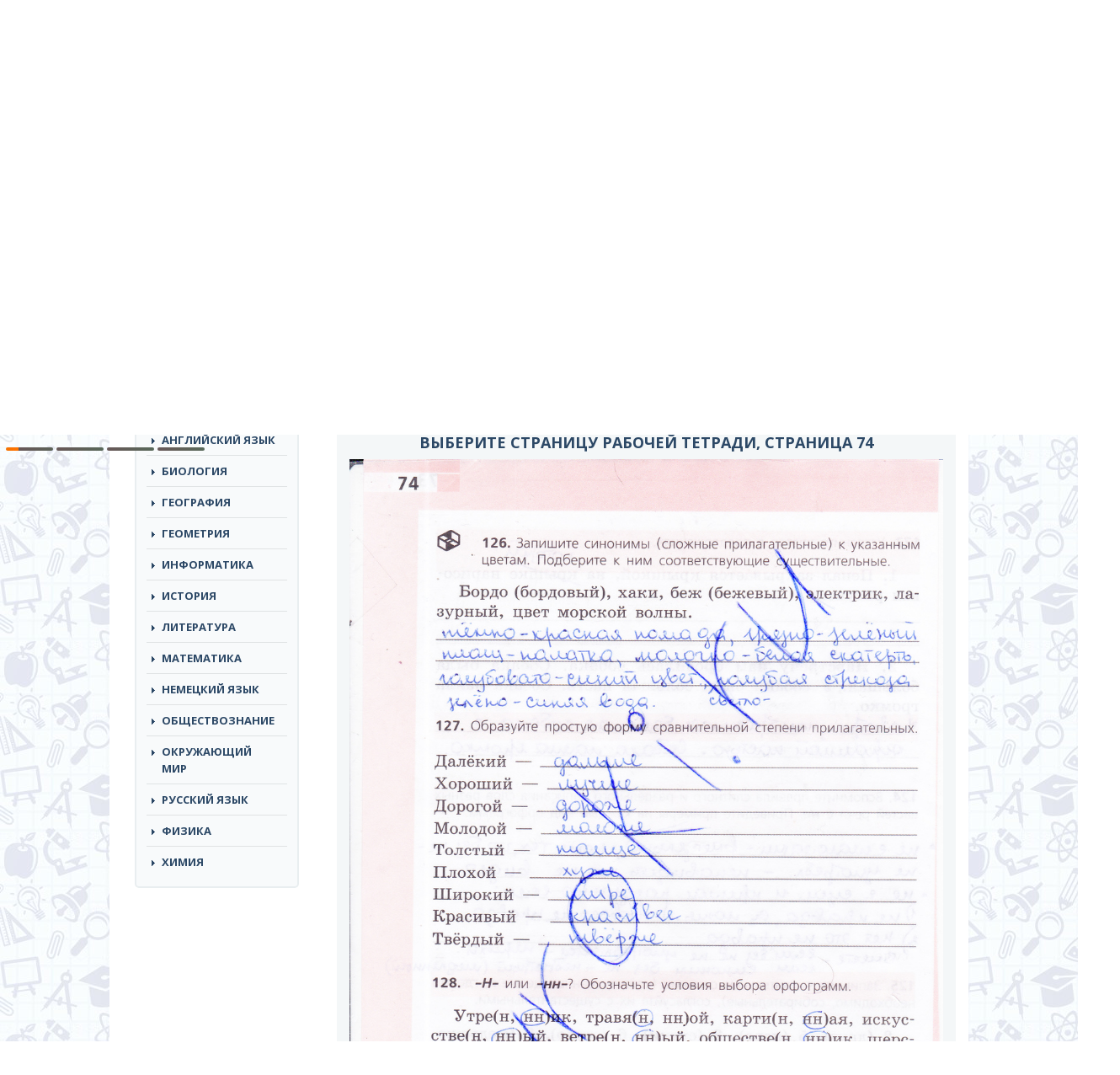

--- FILE ---
content_type: text/html; charset=UTF-8
request_url: https://gdz.me/6-class/russkiy-yazik-6/rabochaya-tetrad-efremova-6/zadanie_str_74/
body_size: 10202
content:
<!DOCTYPE html>
<html lang="ru">
<head>
	<meta name="yandex-verification" content="f7d9d74551ff35bf" />
		<meta charset="utf-8">
	<meta http-equiv="X-UA-Compatible" content="IE=edge">
	<meta name="viewport" content="width=device-width, initial-scale=1">
	<!-- The above 3 meta tags *must* come first in the head; any other head content must come *after* these tags -->
	<title>Страница номер 74  - ГДЗ по русскому языку 6 класс Ефремова рабочая тетрадь решебник</title>
	<link href="https://fonts.googleapis.com/css?family=Open+Sans:300,300i,400,400i,600,600i,700,700i,800,800i&amp;subset=cyrillic-ext" rel="stylesheet">
	<!-- Bootstrap -->
	<link href="https://gdz.me/wp-content/themes/reshebnik/css/bootstrap.min.css" rel="stylesheet">
	<link href="https://gdz.me/wp-content/themes/reshebnik/css/style.css?v=1.11" rel="stylesheet">
	<link href="https://gdz.me/wp-content/themes/reshebnik/style.css" rel="stylesheet">
	<link href="https://gdz.me/wp-content/themes/reshebnik/css/offcanvas.css" rel="stylesheet">
	<link href="https://gdz.me/wp-content/themes/reshebnik/css/response.css?v=1.4" rel="stylesheet">
	<link rel="shortcut icon" href="https://gdz.me/favicon.ico" type="image/x-icon">
	<script type='text/javascript' src='/wp-includes/js/jquery/jquery.js?ver=1.11.2'></script>
	<script type='text/javascript' src='/wp-includes/js/jquery/jquery-migrate.min.js?ver=1.2.1'></script>

	<!-- HTML5 shim and Respond.js for IE8 support of HTML5 elements and media queries -->
	<!-- WARNING: Respond.js doesn't work if you view the page via file:// -->
	<!--[if lt IE 9]>
		<script src="https://oss.maxcdn.com/html5shiv/3.7.2/html5shiv.min.js"></script>
		<script src="https://oss.maxcdn.com/respond/1.4.2/respond.min.js"></script>
	<![endif]-->
	
	<!-- This site is optimized with the Yoast SEO plugin v14.9 - https://yoast.com/wordpress/plugins/seo/ -->
	<meta name="description" content="Страница номер 74 , ГДЗ по русскому языку 6 класс к рабочей тетради Ефремова, онлайн ответы из решебника." />
	<meta name="robots" content="index, follow, max-snippet:-1, max-image-preview:large, max-video-preview:-1" />
	<link rel="canonical" href="https://gdz.me/6-class/russkiy-yazik-6/rabochaya-tetrad-efremova-6/zadanie_str_74/">
	<meta property="og:locale" content="ru_RU" />
	<meta property="og:type" content="article" />
	<meta property="og:title" content="Страница номер 74  - ГДЗ по русскому языку 6 класс Ефремова рабочая тетрадь">
	<meta property="og:description" content="Страница номер 74 , ГДЗ по русскому языку 6 класс к рабочей тетради Ефремова, онлайн ответы из решебника.">
	<meta property="og:url" content="https://gdz.me/6-class/russkiy-yazik-6/rabochaya-tetrad-efremova-6/zadanie_str_74/">
	<meta property="og:site_name" content="GDZ.ME" />
	<meta property="article:published_time" content="2016-06-17T18:46:21+00:00" />
	<meta property="article:modified_time" content="2019-11-16T10:43:10+00:00" />
	<meta property="og:image" content="https://gdz.me/wp-content/uploads/cover-85-e1466189052499.jpg" />
	<meta property="og:image:width" content="150" />
	<meta property="og:image:height" content="195" />
	<script type="application/ld+json" class="yoast-schema-graph">{"@context":"https://schema.org","@graph":[{"@type":"WebSite","@id":"https://gdz.me/#website","url":"https://gdz.me/","name":"GDZ.ME","description":"","potentialAction":[{"@type":"SearchAction","target":"https://gdz.me/?s={search_term_string}","query-input":"required name=search_term_string"}],"inLanguage":"ru-RU"},{"@type":"ImageObject","@id":"https://gdz.me/6-class/russkiy-yazik-6/rabochaya-tetrad-efremova-6/#primaryimage","inLanguage":"ru-RU","url":"https://gdz.me/wp-content/uploads/cover-85-e1466189052499.jpg","width":150,"height":195},{"@type":"WebPage","@id":"https://gdz.me/6-class/russkiy-yazik-6/rabochaya-tetrad-efremova-6/#webpage","url":"https://gdz.me/6-class/russkiy-yazik-6/rabochaya-tetrad-efremova-6/","name":"\u0413\u0414\u0417 \u043f\u043e \u0440\u0443\u0441\u0441\u043a\u043e\u043c\u0443 \u044f\u0437\u044b\u043a\u0443 6 \u043a\u043b\u0430\u0441\u0441 \u0415\u0444\u0440\u0435\u043c\u043e\u0432\u0430 \u0440\u0430\u0431\u043e\u0447\u0430\u044f \u0442\u0435\u0442\u0440\u0430\u0434\u044c \u0440\u0435\u0448\u0435\u0431\u043d\u0438\u043a","isPartOf":{"@id":"https://gdz.me/#website"},"primaryImageOfPage":{"@id":"https://gdz.me/6-class/russkiy-yazik-6/rabochaya-tetrad-efremova-6/#primaryimage"},"datePublished":"2016-06-17T18:46:21+00:00","dateModified":"2019-11-16T10:43:10+00:00","author":{"@id":"https://gdz.me/#/schema/person/a9704565ffcdfe40277cf644893a98a9"},"description":"\u0413\u0414\u0417 \u043f\u043e \u0440\u0443\u0441\u0441\u043a\u043e\u043c\u0443 \u044f\u0437\u044b\u043a\u0443 6 \u043a\u043b\u0430\u0441\u0441 \u043a \u0440\u0430\u0431\u043e\u0447\u0435\u0439 \u0442\u0435\u0442\u0440\u0430\u0434\u0438 \u0415\u0444\u0440\u0435\u043c\u043e\u0432\u0430, \u043e\u043d\u043b\u0430\u0439\u043d \u043e\u0442\u0432\u0435\u0442\u044b \u0438\u0437 \u0440\u0435\u0448\u0435\u0431\u043d\u0438\u043a\u0430.","inLanguage":"ru-RU","potentialAction":[{"@type":"ReadAction","target":["https://gdz.me/6-class/russkiy-yazik-6/rabochaya-tetrad-efremova-6/"]}]},{"@type":"Person","@id":"https://gdz.me/#/schema/person/a9704565ffcdfe40277cf644893a98a9","name":"admin","image":{"@type":"ImageObject","@id":"https://gdz.me/#personlogo","inLanguage":"ru-RU","url":"https://secure.gravatar.com/avatar/7e7e7647431ec9a1695e83a2a417a95e?s=96&d=mm&r=g","caption":"admin"}}]}</script>
	<!-- / Yoast SEO plugin. -->


<link rel='dns-prefetch' href='//s.w.org' />
<link rel="alternate" type="application/rss+xml" title="GDZ.ME &raquo; Лента комментариев к &laquo;ГДЗ по русскому языку 6 класс Ефремова рабочая тетрадь&raquo;" href="https://gdz.me/6-class/russkiy-yazik-6/rabochaya-tetrad-efremova-6/feed/" />
		<script type="text/javascript">
			window._wpemojiSettings = {"baseUrl":"https:\/\/s.w.org\/images\/core\/emoji\/13.0.0\/72x72\/","ext":".png","svgUrl":"https:\/\/s.w.org\/images\/core\/emoji\/13.0.0\/svg\/","svgExt":".svg","source":{"concatemoji":"https:\/\/gdz.me\/wp-includes\/js\/wp-emoji-release.min.js?ver=5.5.17"}};
			!function(e,a,t){var n,r,o,i=a.createElement("canvas"),p=i.getContext&&i.getContext("2d");function s(e,t){var a=String.fromCharCode;p.clearRect(0,0,i.width,i.height),p.fillText(a.apply(this,e),0,0);e=i.toDataURL();return p.clearRect(0,0,i.width,i.height),p.fillText(a.apply(this,t),0,0),e===i.toDataURL()}function c(e){var t=a.createElement("script");t.src=e,t.defer=t.type="text/javascript",a.getElementsByTagName("head")[0].appendChild(t)}for(o=Array("flag","emoji"),t.supports={everything:!0,everythingExceptFlag:!0},r=0;r<o.length;r++)t.supports[o[r]]=function(e){if(!p||!p.fillText)return!1;switch(p.textBaseline="top",p.font="600 32px Arial",e){case"flag":return s([127987,65039,8205,9895,65039],[127987,65039,8203,9895,65039])?!1:!s([55356,56826,55356,56819],[55356,56826,8203,55356,56819])&&!s([55356,57332,56128,56423,56128,56418,56128,56421,56128,56430,56128,56423,56128,56447],[55356,57332,8203,56128,56423,8203,56128,56418,8203,56128,56421,8203,56128,56430,8203,56128,56423,8203,56128,56447]);case"emoji":return!s([55357,56424,8205,55356,57212],[55357,56424,8203,55356,57212])}return!1}(o[r]),t.supports.everything=t.supports.everything&&t.supports[o[r]],"flag"!==o[r]&&(t.supports.everythingExceptFlag=t.supports.everythingExceptFlag&&t.supports[o[r]]);t.supports.everythingExceptFlag=t.supports.everythingExceptFlag&&!t.supports.flag,t.DOMReady=!1,t.readyCallback=function(){t.DOMReady=!0},t.supports.everything||(n=function(){t.readyCallback()},a.addEventListener?(a.addEventListener("DOMContentLoaded",n,!1),e.addEventListener("load",n,!1)):(e.attachEvent("onload",n),a.attachEvent("onreadystatechange",function(){"complete"===a.readyState&&t.readyCallback()})),(n=t.source||{}).concatemoji?c(n.concatemoji):n.wpemoji&&n.twemoji&&(c(n.twemoji),c(n.wpemoji)))}(window,document,window._wpemojiSettings);
		</script>
		<style type="text/css">
img.wp-smiley,
img.emoji {
	display: inline !important;
	border: none !important;
	box-shadow: none !important;
	height: 1em !important;
	width: 1em !important;
	margin: 0 .07em !important;
	vertical-align: -0.1em !important;
	background: none !important;
	padding: 0 !important;
}
</style>
	<link rel='stylesheet' id='wp-block-library-css'  href='https://gdz.me/wp-includes/css/dist/block-library/style.min.css?ver=5.5.17' type='text/css' media='all' />
<link rel='stylesheet' id='responsive-lightbox-swipebox-css'  href='https://gdz.me/wp-content/plugins/responsive-lightbox/assets/swipebox/swipebox.min.css?ver=2.4.6' type='text/css' media='all' />
<link rel='stylesheet' id='wp-postratings-css'  href='https://gdz.me/wp-content/plugins/wp-postratings/css/postratings-css.css?ver=1.91.1' type='text/css' media='all' />
<script type='text/javascript' src='https://gdz.me/wp-includes/js/jquery/jquery.js?ver=1.12.4-wp' id='jquery-core-js'></script>
<script type='text/javascript' src='https://gdz.me/wp-content/plugins/responsive-lightbox/assets/infinitescroll/infinite-scroll.pkgd.min.js?ver=5.5.17' id='responsive-lightbox-infinite-scroll-js'></script>
<script type='text/javascript' id='ajax-script-js-extra'>
/* <![CDATA[ */
var my_ajax_object = {"ajaxurl":"https:\/\/gdz.me\/wp-admin\/admin-ajax.php","security":"7d6d47d3c0"};
/* ]]> */
</script>
<script type='text/javascript' src='https://gdz.me/wp-content/themes/reshebnik/js/ajax-script.js?ver=5.5.17' id='ajax-script-js'></script>
<link rel="EditURI" type="application/rsd+xml" title="RSD" href="https://gdz.me/xmlrpc.php?rsd" />
<link rel="wlwmanifest" type="application/wlwmanifest+xml" href="https://gdz.me/wp-includes/wlwmanifest.xml" /> 
<meta name="generator" content="WordPress 5.5.17" />
<link rel='shortlink' href='https://gdz.me/?p=5907' />
<link rel="icon" href="https://gdz.me/wp-content/uploads/cropped-pomo-2-32x32.png?v=1705394012" sizes="32x32" />
<link rel="icon" href="https://gdz.me/wp-content/uploads/cropped-pomo-2-192x192.png?v=1705394012" sizes="192x192" />
<link rel="apple-touch-icon" href="https://gdz.me/wp-content/uploads/cropped-pomo-2-180x180.png?v=1705394012" />
<meta name="msapplication-TileImage" content="https://gdz.me/wp-content/uploads/cropped-pomo-2-270x270.png?v=1705394012" />
		<style type="text/css" id="wp-custom-css">
			.left-side{
	margin: auto !important
}		</style>
		
<script async src="https://yandex.ru/ads/system/header-bidding.js"></script>
<script>
const dcJs = document.createElement('script'); 
dcJs.src = "https://ads.digitalcaramel.com/js/gdz.me.js?ts="+new Date().getTime();
dcJs.async = true;
document.head.appendChild(dcJs);
</script>
<script>window.yaContextCb = window.yaContextCb || [] </script> 
<script async src="https://yandex.ru/ads/system/context.js"></script>


<!-- Yandex.RTB R-A-2253666-1 -->
<script>window.yaContextCb.push(()=>{
  Ya.Context.AdvManager.render({
    type: 'fullscreen',
    platform: 'touch',
    blockId: 'R-A-2253666-1'
  })
})</script>
	<!-- Yandex.Metrika counter -->
<script type="text/javascript" >
   (function(m,e,t,r,i,k,a){m[i]=m[i]||function(){(m[i].a=m[i].a||[]).push(arguments)};
   m[i].l=1*new Date();
   for (var j = 0; j < document.scripts.length; j++) {if (document.scripts[j].src === r) { return; }}
   k=e.createElement(t),a=e.getElementsByTagName(t)[0],k.async=1,k.src=r,a.parentNode.insertBefore(k,a)})
   (window, document, "script", "https://cdn.jsdelivr.net/npm/yandex-metrica-watch/tag.js", "ym");

   ym(87763265, "init", {
        clickmap:true,
        trackLinks:true,
        accurateTrackBounce:true
   });
</script>
<noscript><div><img src="https://mc.yandex.ru/watch/87763265" style="position:absolute; left:-9999px;" alt="" /></div></noscript>
<!-- /Yandex.Metrika counter --> 
	
</head>
<body>

	<div class="navbar-header">
		<button type="button" class="navbar-toggle collapsed" data-target="#side-menu" data-toggle="offcanvas">
			<span class="sr-only"></span>
			<span class="icon-bar"></span>
			<span class="icon-bar"></span>
			<span class="icon-bar"></span>
		</button>
	</div>
	

	<div class="top-line">
		<div class="top-line-top">
			<div class="container left-side">
				<div class="row row-offcanvas row-offcanvas-left">
					<div class="col-lg-12 col-md-12 col-sm-12 col-xs-12">
						<nav class="header-nav">
							<ul id="menu-primary" class="nav navbar-nav top-links"><li id="menu-item-16881" class="menu-item menu-item-type-post_type menu-item-object-page menu-item-16881"><a href="https://gdz.me/pomo/">Помощники</a></li>
</ul>						</nav>
					</div>
				</div>
			</div>
		</div>
		<div class="top-line-bottom">
			<div class="container left-side">
				<div class="row row-offcanvas row-offcanvas-left">
					<div class="col-lg-3 col-md-3 col-sm-4 col-xs-12 logo">
						<a href="/"><img src="https://gdz.me/wp-content/themes/reshebnik/img/logo_gdz.png" alt="ГДЗ МИ"></a>
					</div><!-- logo end -->
					<div class="col-lg-4 col-md-4 col-sm-5 col-xs-12">
						<div class="header-desc">Cамые актуальные готовые<br> домашние задания по всем предметам</div>
					</div>
					<div class="col-lg-5 col-md-12 col-sm-12 col-xs-12 search">
						<form autocomplete="off" role="search" method="get" id="searchform" class="searchform" action="https://gdz.me/">
							<input type="text" name="s" class="s" id="s" placeholder="Решебники и рабочие тетради">
							<button class="orange" type="submit"></button>
						</form>
					</div><!-- search end -->
				</div>
			</div>
		</div>
	</div>
	<div class="container left-side main-container">
	
		<div class="banner-right visible-lg">
				
					</div>
		<div class="row row-offcanvas row-offcanvas-left">
			<div class="col-lg-3 col-md-3 col-sm-4 sidebar-wrap sidebar-offcanvas" id="sidebar">
				<nav class="navbar navbar-default top-nav"><!-- navigation -->
					<div class="container-fluid">
						<!-- mobile -->
						<!-- links -->
<div>
	<div class="widget mhidden">
		<ul id="menu-primary-1" class="nav navbar-nav top-links"><li class="menu-item menu-item-type-post_type menu-item-object-page menu-item-16881"><a href="https://gdz.me/pomo/">Помощники</a></li>
</ul>	</div>
	<div class="widget">
		<div class="widget-title">Классы</div>
		<ul class="nav navbar-nav class-links">
			<li><a href="https://gdz.me/1-class/">1</a></li><li><a href="https://gdz.me/2-class/">2</a></li><li><a href="https://gdz.me/3-class/">3</a></li><li><a href="https://gdz.me/4-class/">4</a></li><li><a href="https://gdz.me/5-class/">5</a></li><li><a href="https://gdz.me/6-class/">6</a></li><li><a href="https://gdz.me/7-class/">7</a></li><li><a href="https://gdz.me/8-class/">8</a></li><li><a href="https://gdz.me/9-class/">9</a></li><li><a href="https://gdz.me/10-class/">10</a></li><li><a href="https://gdz.me/11-class/">11</a></li><li class="class-link-all"><a href="/">все</a></li>		</ul>
	</div>
	<div class="widget">
		<div class="widget-title">Предметы</div>
		<ul class="nav navbar-nav top-links predmet-links pt-nav">
			<li><a href="https://gdz.me/8-class/algebra-8/">Алгебра</a></li><li><a href="https://gdz.me/1-class/angliyskiy-yazik-1/">Английский Язык</a></li><li><a href="https://gdz.me/10-class/biologiya-10/">Биология</a></li><li><a href="https://gdz.me/9-class/geografiya-9/">География</a></li><li><a href="https://gdz.me/7-class/geometria-7/">Геометрия</a></li><li><a href="https://gdz.me/1-class/informatika-1/">Информатика</a></li><li><a href="https://gdz.me/5-class/istoriya-5/">История</a></li><li><a href="https://gdz.me/3-class/literatura-3/">Литература</a></li><li><a href="https://gdz.me/1-class/matematika-1/">Математика</a></li><li><a href="https://gdz.me/9-class/nemeckiy-yazik-9/">Немецкий язык</a></li><li><a href="https://gdz.me/6-class/obshhestvoznanie-6/">Обществознание</a></li><li><a href="https://gdz.me/1-class/okruzhayushhij-mir-1/">Окружающий мир</a></li><li><a href="https://gdz.me/1-class/russkiy-yazik-1/">Русский язык</a></li><li><a href="https://gdz.me/7-class/fizika-7/">Физика</a></li><li><a href="https://gdz.me/8-class/himiya-8/">Химия</a></li>		</ul>
	</div>
	<div class="ads">
		<div class="desctop">
			
		
		<div class="dc-wrapper">
    <div class="dc-pause">
        <div class="dc-progress-container">
            <div class="dc-progress dc-animation"></div>
            <div class="dc-progress dc-animation"></div>
            <div class="dc-progress dc-animation"></div>
            <div class="dc-progress dc-animation"></div>
        </div>
        <div class="dc-banner" id="dc-banner1">
            <div id="adfox_170791826775152700"></div>
            <script>
                window.yaContextCb.push(() => {
                    Ya.adfoxCode.createAdaptive({
                        ownerId: 332443,
                        containerId: 'adfox_170791826775152700',
                        params: {
                            p1: 'dbclt',
                            p2: 'hrkl'
                        }
                    }, ['desktop', 'tablet'], {
                        tabletWidth: 830,
                        phoneWidth: 480,
                        isAutoReloads: false
                    })
                })
            </script>
            <script>
                setInterval(function () {
                    window.Ya.adfoxCode.reload('adfox_170791826775152700', { onlyIfWasVisible: true })
                }, 30000);
            </script>
        </div>
        <div class="dc-banner" id="dc-banner2">
            <div id="adfox_170791857081526354"></div>
            <script>
                window.yaContextCb.push(() => {
                    Ya.adfoxCode.createAdaptive({
                        ownerId: 332443,
                        containerId: 'adfox_170791857081526354',
                        params: {
                            p1: 'dbclu',
                            p2: 'hrkl'
                        }
                    }, ['desktop', 'tablet'], {
                        tabletWidth: 830,
                        phoneWidth: 480,
                        isAutoReloads: false
                    })
                })
            </script>
            <script>
                setInterval(function () {
                    window.Ya.adfoxCode.reload('adfox_170791857081526354', { onlyIfWasVisible: true })
                }, 30000);
            </script>
        </div>
        <div class="dc-banner" id="dc-banner3">
            <div id="adfox_170791860890658760"></div>
            <script>
                window.yaContextCb.push(() => {
                    Ya.adfoxCode.createAdaptive({
                        ownerId: 332443,
                        containerId: 'adfox_170791860890658760',
                        params: {
                            p1: 'dbclv',
                            p2: 'hrkl'
                        }
                    }, ['desktop', 'tablet'], {
                        tabletWidth: 830,
                        phoneWidth: 480,
                        isAutoReloads: false
                    })
                })
            </script>
            <script>
                setInterval(function () {
                    window.Ya.adfoxCode.reload('adfox_170791860890658760', { onlyIfWasVisible: true })
                }, 30000);
            </script>
        </div>
        <div class="dc-banner" id="dc-banner4">
            <div id="adfox_170791864560197933"></div>
            <script>
                window.yaContextCb.push(() => {
                    Ya.adfoxCode.createAdaptive({
                        ownerId: 332443,
                        containerId: 'adfox_170791864560197933',
                        params: {
                            p1: 'dbclw',
                            p2: 'hrkl'
                        }
                    }, ['desktop', 'tablet'], {
                        tabletWidth: 830,
                        phoneWidth: 480,
                        isAutoReloads: false
                    })
                })
            </script>
            <script>
                setInterval(function () {
                    window.Ya.adfoxCode.reload('adfox_170791864560197933', { onlyIfWasVisible: true })
                }, 30000);
            </script>
        </div>
    </div>
</div>
			</div>

	</div>
	
	
	
	<div class="ads">
	<div class="desctop">


	</div>
	<div class="mobile">
		<!-- floorad_mob -->
		<div id="adfox_170791881455065610"></div>
<script>
    window.yaContextCb.push(()=>{
        Ya.adfoxCode.createAdaptive({
            ownerId: 332443,
            type: "floorAd",
            containerId: 'adfox_170791881455065610',
            params: {
                p1: 'dbcma',
                p2: 'iqvj'
            }
        }, ['phone'], {
            tabletWidth: 830,
            phoneWidth: 480,
            isAutoReloads: false
        })
    })
</script>
<script>
setInterval(function(){            
window.Ya.adfoxCode.reload('adfox_170791881455065610', {onlyIfWasVisible: true})
}, 30000);
</script>

	</div>
		<!-- fullscreen_mob -->
		<!-- Yandex.RTB R-A-6034535-9 -->
<script>
window.yaContextCb.push(()=>{
	Ya.Context.AdvManager.render({
		"blockId": "R-A-6034535-9",
		"type": "fullscreen",
		"platform": "touch"
	})
})
</script>
</div>
	
</div><!-- /.navbar-collapse -->


					</div><!-- /.container-fluid -->
				</nav><!-- navigation end -->
			</div><!-- sidebar-wrap end -->
			<div class="col-lg-9 col-md-9 col-sm-8 content-wrap">
				<div class="row">
					<div class="col-lg-3 col-md-3 col-sm-4 col-xs-12 logo mhidden">
						<a href="/"><img src="https://gdz.me/wp-content/themes/reshebnik/img/logo_gdz.png" alt="ГДЗ"></a>
					</div><!-- logo end -->
					<div class="col-lg-4 col-md-4 col-sm-5 col-xs-12 mhidden headerdesc">
						<div class="header-desc">Cамые актуальные готовые<br> домашние задания по всем предметам</div>
					</div>
					<div class="col-lg-5 col-md-12 col-sm-12 col-xs-12 search mhidden">
						<form autocomplete="off" role="search" method="get" id="searchform" class="searchform" action="https://gdz.me/">
							<input type="text" name="s" class="s" id="s" placeholder="Решебники и рабочие тетради">
							<button class="orange" type="submit"></button>
						</form>
					</div><!-- search end -->
					<div class="col-lg-12 banner">
					</div><!-- banner end -->
<div class="col-lg-12 bread">
	<div class="breadcrumb" xmlns:v="http://rdf.data-vocabulary.org/#"><span typeof="v:Breadcrumb"><a href="https://gdz.me" rel="v:url" property="v:title">ГДЗ</a> / </span><span typeof="v:Breadcrumb"><a href="https://gdz.me/6-class/" rel="v:url" property="v:title">6 класс</a> / </span><span typeof="v:Breadcrumb"><a href="https://gdz.me/6-class/russkiy-yazik-6/" rel="v:url" property="v:title">Русский язык</a> / </span><span typeof="v:Breadcrumb"><a href="https://gdz.me/6-class/russkiy-yazik-6/rabochaya-tetrad-efremova-6/" rel="v:url" property="v:title">Ефремова рабочая тетрадь</a> / </span>Выберите страницу рабочей тетради, страница 74</div>
	<div class="mobile">	

<!-- Yandex.RTB R-A-6034535-8 -->
<script>
window.yaContextCb.push(()=>{
	Ya.Context.AdvManager.render({
		"blockId": "R-A-6034535-8",
		"type": "fullscreen",
		"platform": "desktop"
	})
})
</script>


</div>
	
<div class="desctop">	


</div>
<br />
</div><!-- bread end -->

	<div class="art-Post">
    	<div class="art-Post-body">
			<div class="art-Post-inner art-article">
				<div class="col-lg-12 cat-item-wrap clearfix no-m-p">
					<div class="cat-item-img pull-left single-img"><img width="186" height="242" src="https://gdz.me/wp-content/uploads/cover-85-186x242.jpg" class="attachment-medium size-medium wp-post-image" alt="" loading="lazy" srcset="https://gdz.me/wp-content/uploads/cover-85-186x242.jpg 186w, https://gdz.me/wp-content/uploads/cover-85-116x150.jpg 116w, https://gdz.me/wp-content/uploads/cover-85-60x78.jpg 60w, https://gdz.me/wp-content/uploads/cover-85-e1466189052499.jpg 150w" sizes="(max-width: 186px) 100vw, 186px" /></div>
					<div class="cat-item-right">
						<h1 class="big-title art-page">ГДЗ по русскому языку 6 класс Ефремова рабочая тетрадь. Ответ на Страница номер 74						</h1>
						<p class="art-item-desc"><span>Авторы:</span> Ефремова Е.А. <br />2014</p>
					</div>
											<p>
							Подробный вариант решения из решебника (ГДЗ): Страница номер 74 по предмету Русский язык, за 6 класс, авторы учебника Ефремова Е.А. .
					</p>
									</div><!-- cat-item end -->
				

				
	<div class="col-lg-12 ">
	
			
			</div>
				<div class="col-lg-12 tabs margin-left-15">
					<div class="tab-content">
		<div id="zadaniya">

			

		<h2>Выберите страницу рабочей тетради, страница 74</h2><img src="/tasks/ru/russkiy/6_klass/rabochaya_tetrad_po_russkomu_yazyku_6_klass_e_a__efremova_402/zadanie_str_74.png">	
	<div id="image_placeholder">		
		<div id="navs">
							<a class="l" href="https://gdz.me/6-class/russkiy-yazik-6/rabochaya-tetrad-efremova-6/zadanie_str_73/" >&lt; предыдущее</a>
							<a class="r" href="https://gdz.me/6-class/russkiy-yazik-6/rabochaya-tetrad-efremova-6/zadanie_str_75/" >следующее &gt;</a>
					</div>
	</div>
			<br><br>
	
				<div class="col-lg-12 qsearch-wrap">
					<div class="qsearch">
						<div class="qsearch-title">Быстрый поиск</div>
						<div class="qsearch-inner">
							<input type="text" class="qsearch-input" placeholder="Введите номер задания">
							<input type="submit" value="" class="qsearch-submit">
						</div>
					</div>
				</div>
	
	<div class="img_pag"><strong>Выберите страницу рабочей тетради</strong><br />
<a href="https://gdz.me/6-class/russkiy-yazik-6/rabochaya-tetrad-efremova-6/zadanie_str_4/" > 4</a>
<a href="https://gdz.me/6-class/russkiy-yazik-6/rabochaya-tetrad-efremova-6/zadanie_str_5/" > 5</a>
<a href="https://gdz.me/6-class/russkiy-yazik-6/rabochaya-tetrad-efremova-6/zadanie_str_6/" > 6</a>
<a href="https://gdz.me/6-class/russkiy-yazik-6/rabochaya-tetrad-efremova-6/zadanie_str_7/" > 7</a>
<a href="https://gdz.me/6-class/russkiy-yazik-6/rabochaya-tetrad-efremova-6/zadanie_str_8/" > 8</a>
<a href="https://gdz.me/6-class/russkiy-yazik-6/rabochaya-tetrad-efremova-6/zadanie_str_9/" > 9</a>
<a href="https://gdz.me/6-class/russkiy-yazik-6/rabochaya-tetrad-efremova-6/zadanie_str_10/" > 10</a>
<a href="https://gdz.me/6-class/russkiy-yazik-6/rabochaya-tetrad-efremova-6/zadanie_str_11/" > 11</a>
<a href="https://gdz.me/6-class/russkiy-yazik-6/rabochaya-tetrad-efremova-6/zadanie_str_12/" > 12</a>
<a href="https://gdz.me/6-class/russkiy-yazik-6/rabochaya-tetrad-efremova-6/zadanie_str_13/" > 13</a>
<a href="https://gdz.me/6-class/russkiy-yazik-6/rabochaya-tetrad-efremova-6/zadanie_str_14/" > 14</a>
<a href="https://gdz.me/6-class/russkiy-yazik-6/rabochaya-tetrad-efremova-6/zadanie_str_15/" > 15</a>
<a href="https://gdz.me/6-class/russkiy-yazik-6/rabochaya-tetrad-efremova-6/zadanie_str_16/" > 16</a>
<a href="https://gdz.me/6-class/russkiy-yazik-6/rabochaya-tetrad-efremova-6/zadanie_str_17/" > 17</a>
<a href="https://gdz.me/6-class/russkiy-yazik-6/rabochaya-tetrad-efremova-6/zadanie_str_18/" > 18</a>
<a href="https://gdz.me/6-class/russkiy-yazik-6/rabochaya-tetrad-efremova-6/zadanie_str_19/" > 19</a>
<a href="https://gdz.me/6-class/russkiy-yazik-6/rabochaya-tetrad-efremova-6/zadanie_str_20/" > 20</a>
<a href="https://gdz.me/6-class/russkiy-yazik-6/rabochaya-tetrad-efremova-6/zadanie_str_21/" > 21</a>
<a href="https://gdz.me/6-class/russkiy-yazik-6/rabochaya-tetrad-efremova-6/zadanie_str_22/" > 22</a>
<a href="https://gdz.me/6-class/russkiy-yazik-6/rabochaya-tetrad-efremova-6/zadanie_str_23/" > 23</a>
<a href="https://gdz.me/6-class/russkiy-yazik-6/rabochaya-tetrad-efremova-6/zadanie_str_24/" > 24</a>
<a href="https://gdz.me/6-class/russkiy-yazik-6/rabochaya-tetrad-efremova-6/zadanie_str_25/" > 25</a>
<a href="https://gdz.me/6-class/russkiy-yazik-6/rabochaya-tetrad-efremova-6/zadanie_str_26/" > 26</a>
<a href="https://gdz.me/6-class/russkiy-yazik-6/rabochaya-tetrad-efremova-6/zadanie_str_27/" > 27</a>
<a href="https://gdz.me/6-class/russkiy-yazik-6/rabochaya-tetrad-efremova-6/zadanie_str_28/" > 28</a>
<a href="https://gdz.me/6-class/russkiy-yazik-6/rabochaya-tetrad-efremova-6/zadanie_str_29/" > 29</a>
<a href="https://gdz.me/6-class/russkiy-yazik-6/rabochaya-tetrad-efremova-6/zadanie_str_30/" > 30</a>
<a href="https://gdz.me/6-class/russkiy-yazik-6/rabochaya-tetrad-efremova-6/zadanie_str_31/" > 31</a>
<a href="https://gdz.me/6-class/russkiy-yazik-6/rabochaya-tetrad-efremova-6/zadanie_str_32/" > 32</a>
<a href="https://gdz.me/6-class/russkiy-yazik-6/rabochaya-tetrad-efremova-6/zadanie_str_33/" > 33</a>
<a href="https://gdz.me/6-class/russkiy-yazik-6/rabochaya-tetrad-efremova-6/zadanie_str_34/" > 34</a>
<a href="https://gdz.me/6-class/russkiy-yazik-6/rabochaya-tetrad-efremova-6/zadanie_str_35/" > 35</a>
<a href="https://gdz.me/6-class/russkiy-yazik-6/rabochaya-tetrad-efremova-6/zadanie_str_36/" > 36</a>
<a href="https://gdz.me/6-class/russkiy-yazik-6/rabochaya-tetrad-efremova-6/zadanie_str_37/" > 37</a>
<a href="https://gdz.me/6-class/russkiy-yazik-6/rabochaya-tetrad-efremova-6/zadanie_str_38/" > 38</a>
<a href="https://gdz.me/6-class/russkiy-yazik-6/rabochaya-tetrad-efremova-6/zadanie_str_39/" > 39</a>
<a href="https://gdz.me/6-class/russkiy-yazik-6/rabochaya-tetrad-efremova-6/zadanie_str_40/" > 40</a>
<a href="https://gdz.me/6-class/russkiy-yazik-6/rabochaya-tetrad-efremova-6/zadanie_str_41/" > 41</a>                                            
<a href="https://gdz.me/6-class/russkiy-yazik-6/rabochaya-tetrad-efremova-6/zadanie_str_42/" > 42</a>
<a href="https://gdz.me/6-class/russkiy-yazik-6/rabochaya-tetrad-efremova-6/zadanie_str_43/" > 43</a>
<a href="https://gdz.me/6-class/russkiy-yazik-6/rabochaya-tetrad-efremova-6/zadanie_str_44/" > 44</a>
<a href="https://gdz.me/6-class/russkiy-yazik-6/rabochaya-tetrad-efremova-6/zadanie_str_45/" > 45</a>
<a href="https://gdz.me/6-class/russkiy-yazik-6/rabochaya-tetrad-efremova-6/zadanie_str_46/" > 46</a>
<a href="https://gdz.me/6-class/russkiy-yazik-6/rabochaya-tetrad-efremova-6/zadanie_str_47/" > 47</a>
<a href="https://gdz.me/6-class/russkiy-yazik-6/rabochaya-tetrad-efremova-6/zadanie_str_48/" > 48</a>
<a href="https://gdz.me/6-class/russkiy-yazik-6/rabochaya-tetrad-efremova-6/zadanie_str_49/" > 49</a>
<a href="https://gdz.me/6-class/russkiy-yazik-6/rabochaya-tetrad-efremova-6/zadanie_str_50/" > 50</a>
<a href="https://gdz.me/6-class/russkiy-yazik-6/rabochaya-tetrad-efremova-6/zadanie_str_51/" > 51</a>
<a href="https://gdz.me/6-class/russkiy-yazik-6/rabochaya-tetrad-efremova-6/zadanie_str_52/" > 52</a>
<a href="https://gdz.me/6-class/russkiy-yazik-6/rabochaya-tetrad-efremova-6/zadanie_str_53/" > 53</a>
<a href="https://gdz.me/6-class/russkiy-yazik-6/rabochaya-tetrad-efremova-6/zadanie_str_54/" > 54</a>
<a href="https://gdz.me/6-class/russkiy-yazik-6/rabochaya-tetrad-efremova-6/zadanie_str_55/" > 55</a>
<a href="https://gdz.me/6-class/russkiy-yazik-6/rabochaya-tetrad-efremova-6/zadanie_str_56/" > 56</a>
<a href="https://gdz.me/6-class/russkiy-yazik-6/rabochaya-tetrad-efremova-6/zadanie_str_57/" > 57</a>
<a href="https://gdz.me/6-class/russkiy-yazik-6/rabochaya-tetrad-efremova-6/zadanie_str_58/" > 58</a>
<a href="https://gdz.me/6-class/russkiy-yazik-6/rabochaya-tetrad-efremova-6/zadanie_str_59/" > 59</a>
<a href="https://gdz.me/6-class/russkiy-yazik-6/rabochaya-tetrad-efremova-6/zadanie_str_60/" > 60</a>
<a href="https://gdz.me/6-class/russkiy-yazik-6/rabochaya-tetrad-efremova-6/zadanie_str_61/" > 61</a>
<a href="https://gdz.me/6-class/russkiy-yazik-6/rabochaya-tetrad-efremova-6/zadanie_str_62/" > 62</a>
<a href="https://gdz.me/6-class/russkiy-yazik-6/rabochaya-tetrad-efremova-6/zadanie_str_63/" > 63</a>
<a href="https://gdz.me/6-class/russkiy-yazik-6/rabochaya-tetrad-efremova-6/zadanie_str_64/" > 64</a>
<a href="https://gdz.me/6-class/russkiy-yazik-6/rabochaya-tetrad-efremova-6/zadanie_str_65/" > 65</a>
<a href="https://gdz.me/6-class/russkiy-yazik-6/rabochaya-tetrad-efremova-6/zadanie_str_66/" > 66</a>
<a href="https://gdz.me/6-class/russkiy-yazik-6/rabochaya-tetrad-efremova-6/zadanie_str_67/" > 67</a>
<a href="https://gdz.me/6-class/russkiy-yazik-6/rabochaya-tetrad-efremova-6/zadanie_str_68/" > 68</a>
<a href="https://gdz.me/6-class/russkiy-yazik-6/rabochaya-tetrad-efremova-6/zadanie_str_69/" > 69</a>
<a href="https://gdz.me/6-class/russkiy-yazik-6/rabochaya-tetrad-efremova-6/zadanie_str_70/" > 70</a>
<a href="https://gdz.me/6-class/russkiy-yazik-6/rabochaya-tetrad-efremova-6/zadanie_str_71/" > 71</a>
<a href="https://gdz.me/6-class/russkiy-yazik-6/rabochaya-tetrad-efremova-6/zadanie_str_72/" > 72</a>
<a href="https://gdz.me/6-class/russkiy-yazik-6/rabochaya-tetrad-efremova-6/zadanie_str_73/" > 73</a>
<a href="https://gdz.me/6-class/russkiy-yazik-6/rabochaya-tetrad-efremova-6/zadanie_str_74/" class="active"> 74</a>
<a href="https://gdz.me/6-class/russkiy-yazik-6/rabochaya-tetrad-efremova-6/zadanie_str_75/" > 75</a>
<a href="https://gdz.me/6-class/russkiy-yazik-6/rabochaya-tetrad-efremova-6/zadanie_str_76/" > 76</a>
<a href="https://gdz.me/6-class/russkiy-yazik-6/rabochaya-tetrad-efremova-6/zadanie_str_77/" > 77</a>
<a href="https://gdz.me/6-class/russkiy-yazik-6/rabochaya-tetrad-efremova-6/zadanie_str_78/" > 78</a>
<a href="https://gdz.me/6-class/russkiy-yazik-6/rabochaya-tetrad-efremova-6/zadanie_str_7_zadanie_10b/" > 7 (задание 10б)</a>
<a href="https://gdz.me/6-class/russkiy-yazik-6/rabochaya-tetrad-efremova-6/zadanie_str_17_zadanie_25/" > 17 (задание 25)</a></div>

		</div>
		</div>
		<div class="" style="clear:both;">
			
			
</div>
		<div id="image_placeholder">
	<div class="img_inner"></div>
</div>
				</div>
				<div class="col-lg-12  ads">
						<div align="center"><!--Предмет: Русский язык -->
						</div>
						<div class="mobile">							
							<div class="adfox_172501292085431701"></div>

						</div>
						
						<div class="desctop" style="display:none;">
						
						</div>
				
					</div>
				
				<div class="col-lg-12 related">
																								<div class="col-lg-12 ctagory-wrap">
								<h2 class="sub-title">УМК Русский язык 6 класс Ладыженская</h2>
							</div>
															<a href="https://gdz.me/6-class/russkiy-yazik-6/test-malushkin-6/" class="col-lg-2 cat-item-wrap car-item-link">
									<div class="cat-item-img"><img width="150" height="222" src="https://gdz.me/wp-content/uploads/malushkin-e1498538589123.jpg" class="attachment-small size-small wp-post-image" alt="ГДЗ тесты по русскому языку 6 класс Малюшкин" loading="lazy" /></div>
									<div class="cat-item-title">Малюшкин тесты</div>
								</a><!-- cat-item end -->
															<a href="https://gdz.me/6-class/russkiy-yazik-6/test-kaskova-6/" class="col-lg-2 cat-item-wrap car-item-link">
									<div class="cat-item-img"><img width="150" height="231" src="https://gdz.me/wp-content/uploads/kaskova-1-e1498538386827.jpg" class="attachment-small size-small wp-post-image" alt="ГДЗ тесты по русскому языку 6 класс Каськова" loading="lazy" /></div>
									<div class="cat-item-title">Каськова тесты</div>
								</a><!-- cat-item end -->
															<a href="https://gdz.me/6-class/russkiy-yazik-6/test-sergeeva-6/" class="col-lg-2 cat-item-wrap car-item-link">
									<div class="cat-item-img"><img width="150" height="214" src="https://gdz.me/wp-content/uploads/sergeeva_1-e1498537873371.jpg" class="attachment-small size-small wp-post-image" alt="ГДЗ тесты по русскому языку 6 класс Сергеева" loading="lazy" /></div>
									<div class="cat-item-title">Сергеева тесты к учебнику Баранова</div>
								</a><!-- cat-item end -->
															<a href="https://gdz.me/6-class/russkiy-yazik-6/kim-egorova-6/" class="col-lg-2 cat-item-wrap car-item-link">
									<div class="cat-item-img"><img width="150" height="239" src="https://gdz.me/wp-content/uploads/egorova-1-e1498536541606.jpg" class="attachment-small size-small wp-post-image" alt="ГДЗ контрольные по русскому языку 6 класс Егорова" loading="lazy" /></div>
									<div class="cat-item-title">Егорова контрольно-измерительные материалы</div>
								</a><!-- cat-item end -->
															<a href="https://gdz.me/6-class/russkiy-yazik-6/ladyzhenskaja-6/" class="col-lg-2 cat-item-wrap car-item-link">
									<div class="cat-item-img"><img width="680" height="893" src="https://gdz.me/wp-content/uploads/ba28c296-9c98-11e4-9345-0050569c7d18.jpg" class="attachment-small size-small wp-post-image" alt="ГДЗ по русскому языку 6 класс Ладыженская" loading="lazy" srcset="https://gdz.me/wp-content/uploads/ba28c296-9c98-11e4-9345-0050569c7d18.jpg 680w, https://gdz.me/wp-content/uploads/ba28c296-9c98-11e4-9345-0050569c7d18-186x244.jpg 186w, https://gdz.me/wp-content/uploads/ba28c296-9c98-11e4-9345-0050569c7d18-150x197.jpg 150w, https://gdz.me/wp-content/uploads/ba28c296-9c98-11e4-9345-0050569c7d18-60x79.jpg 60w" sizes="(max-width: 680px) 100vw, 680px" /></div>
									<div class="cat-item-title">Ладыженская 2014 год</div>
								</a><!-- cat-item end -->
																													</div>
				<div style="clear:both;"></div>
							</div>
		</div>
	</div>
	<!-- games -->
															<noindex>

						<div class="col-lg-12 soc-buttons">
						<div style="margin-bottom:10px;" id="vk_like"></div>
						<script type="text/javascript">
							VK.Widgets.Like("vk_like", {type: "button"});
						</script>

						<script type="text/javascript" src="//yastatic.net/share/share.js" charset="utf-8"></script><div class="yashare-auto-init" data-yashareL10n="ru" data-yashareType="large" data-yashareQuickServices="vkontakte,facebook,twitter,odnoklassniki,moimir,gplus" data-yashareTheme="counter"></div>

						</div><!-- soc-buttons end -->
						<div class="col-lg-12 vk-comments">
							<!-- Put this div tag to the place, where the Comments block will be -->
							<div id="vk_comments"></div>
							<script type="text/javascript">
							VK.Widgets.Comments("vk_comments", {limit: 20, width: "0", attach: "*"});
							</script>
						</div><!-- vk-comments end -->
					</noindex>
									
				</div>
			</div><!-- content-wrap -->
					</div>
		<div class="row footer-out">
			<div class="col-lg-12 footer-wrap">
				<div class="footer">
					<div class="row">
						<div class="col-lg-12 col-md-12 col-sm-12 col-xs-12 copyright">2023. Авторские решебники. -  <a href="/cdn-cgi/l/email-protection" class="__cf_email__" data-cfemail="f293969f9b9cb2959688dc9f97">[email&#160;protected]</a>   </div>
						
					</div>
				</div>
			</div>
		</div>
	</div>
	<!-- jQuery (necessary for Bootstrap's JavaScript plugins) -->
	<script data-cfasync="false" src="/cdn-cgi/scripts/5c5dd728/cloudflare-static/email-decode.min.js"></script><script src="https://ajax.googleapis.com/ajax/libs/jquery/1.11.2/jquery.min.js"></script>
	<!-- Include all compiled plugins (below), or include individual files as needed -->
	<script src="https://gdz.me/wp-content/themes/reshebnik/js/bootstrap.min.js"></script>
	<script type='text/javascript' src='https://gdz.me/wp-content/plugins/responsive-lightbox/assets/swipebox/jquery.swipebox.min.js?ver=2.4.6' id='responsive-lightbox-swipebox-js'></script>
<script type='text/javascript' src='https://gdz.me/wp-includes/js/underscore.min.js?ver=1.8.3' id='underscore-js'></script>
<script type='text/javascript' id='responsive-lightbox-js-before'>
var rlArgs = {"script":"swipebox","selector":"lightbox","customEvents":"","activeGalleries":true,"animation":true,"hideCloseButtonOnMobile":false,"removeBarsOnMobile":false,"hideBars":true,"hideBarsDelay":5000,"videoMaxWidth":1080,"useSVG":false,"loopAtEnd":false,"woocommerce_gallery":false,"ajaxurl":"https:\/\/gdz.me\/wp-admin\/admin-ajax.php","nonce":"a6d3cac491","preview":false,"postId":5907,"scriptExtension":false};
</script>
<script type='text/javascript' src='https://gdz.me/wp-content/plugins/responsive-lightbox/js/front.js?ver=2.4.6' id='responsive-lightbox-js'></script>
<script type='text/javascript' id='wp-postratings-js-extra'>
/* <![CDATA[ */
var ratingsL10n = {"plugin_url":"https:\/\/gdz.me\/wp-content\/plugins\/wp-postratings","ajax_url":"https:\/\/gdz.me\/wp-admin\/admin-ajax.php","text_wait":"\u041f\u043e\u0436\u0430\u043b\u0443\u0439\u0441\u0442\u0430, \u043d\u0435 \u0433\u043e\u043b\u043e\u0441\u0443\u0439\u0442\u0435 \u0437\u0430 \u043d\u0435\u0441\u043a\u043e\u043b\u044c\u043a\u043e \u0437\u0430\u043f\u0438\u0441\u0435\u0439 \u043e\u0434\u043d\u043e\u0432\u0440\u0435\u043c\u0435\u043d\u043d\u043e.","image":"stars","image_ext":"gif","max":"5","show_loading":"1","show_fading":"1","custom":"0"};
var ratings_mouseover_image=new Image();ratings_mouseover_image.src="https://gdz.me/wp-content/plugins/wp-postratings/images/stars/rating_over.gif";;
/* ]]> */
</script>
<script type='text/javascript' src='https://gdz.me/wp-content/plugins/wp-postratings/js/postratings-js.js?ver=1.91.1' id='wp-postratings-js'></script>
<script type='text/javascript' id='wpfront-scroll-top-js-extra'>
/* <![CDATA[ */
var wpfront_scroll_top_data = {"data":{"css":"#wpfront-scroll-top-container{display:none;position:fixed;cursor:pointer;z-index:9999;opacity:0}#wpfront-scroll-top-container div.text-holder{padding:3px 10px;border-radius:3px;-webkit-border-radius:3px;-webkit-box-shadow:4px 4px 5px 0 rgba(50,50,50,.5);-moz-box-shadow:4px 4px 5px 0 rgba(50,50,50,.5);box-shadow:4px 4px 5px 0 rgba(50,50,50,.5)}#wpfront-scroll-top-container a{outline-style:none;box-shadow:none;text-decoration:none}#wpfront-scroll-top-container {right: 20px;bottom: 20px;}        #wpfront-scroll-top-container img {\n            width: auto;\n            height: auto;\n        }\n        ","html":"<div id=\"wpfront-scroll-top-container\"><img src=\"https:\/\/gdz.me\/wp-content\/plugins\/wpfront-scroll-top\/images\/icons\/1.png\" alt=\"\" title=\"\" \/><\/div>","data":{"hide_iframe":false,"button_fade_duration":200,"auto_hide":false,"auto_hide_after":2,"scroll_offset":1000,"button_opacity":0.80000000000000004,"button_action":"top","button_action_element_selector":"","button_action_container_selector":"html, body","button_action_element_offset":0,"scroll_duration":400}}};
/* ]]> */
</script>
<script type='text/javascript' src='https://gdz.me/wp-content/plugins/wpfront-scroll-top/js/wpfront-scroll-top.min.js?ver=2.2.10081' id='wpfront-scroll-top-js'></script>
<script type='text/javascript' src='https://gdz.me/wp-includes/js/wp-embed.min.js?ver=5.5.17' id='wp-embed-js'></script>
	<script src="https://gdz.me/wp-content/themes/reshebnik/js/reshebnik.js?v=1.1"></script>
	<script>
		$(document).ready(function () {
			$('[data-toggle="offcanvas"]').click(function () {
				$('.row-offcanvas').toggleClass('active')
			});
		});
	</script>
	
<script defer src="https://static.cloudflareinsights.com/beacon.min.js/vcd15cbe7772f49c399c6a5babf22c1241717689176015" integrity="sha512-ZpsOmlRQV6y907TI0dKBHq9Md29nnaEIPlkf84rnaERnq6zvWvPUqr2ft8M1aS28oN72PdrCzSjY4U6VaAw1EQ==" data-cf-beacon='{"version":"2024.11.0","token":"d7ca8ecc45eb48e6bc3f7617f0474a2b","r":1,"server_timing":{"name":{"cfCacheStatus":true,"cfEdge":true,"cfExtPri":true,"cfL4":true,"cfOrigin":true,"cfSpeedBrain":true},"location_startswith":null}}' crossorigin="anonymous"></script>
</body>
</html>

--- FILE ---
content_type: text/css
request_url: https://gdz.me/wp-content/themes/reshebnik/css/offcanvas.css
body_size: 365
content:
/*
 * Style tweaks
 * --------------------------------------------------
 */
html,
body {
  overflow-x: hidden; /* Prevent scroll on narrow devices */
}
/*body {
  padding-top: 70px;
}
footer {
  padding: 30px 0;
}*/

/*
 * Off Canvas
 * --------------------------------------------------
 */
@media screen and (max-width: 767px) {
  .row-offcanvas {
    position: relative;
    -webkit-transition: all .25s ease-out;
         -o-transition: all .25s ease-out;
            transition: all .25s ease-out;
  }

  .row-offcanvas-right {
    right: 0;
  }

  .row-offcanvas-left {
    left: 0;
  }

  .row-offcanvas-right
  .sidebar-offcanvas {
    right: -50%; /* 6 columns */
  }

  .row-offcanvas-left
  .sidebar-offcanvas {
    left: -210px; /* 6 columns */
  }

  .row-offcanvas-right.active {
    right: 50%; /* 6 columns */
  }

  .row-offcanvas-left.active {
    left: 210px; /* 6 columns */
  }

  .sidebar-offcanvas {
    position: absolute;
    top: 0;
    width: 230px; /* 6 columns */
  }
}

--- FILE ---
content_type: text/css
request_url: https://ads.digitalcaramel.com/css/gdz.me.css
body_size: 2009
content:
#kebab{display:none!important}.dc-progress-container{display:flex;flex-direction:row;width:240px;padding:10px 0;cursor:pointer}.dc-progress{height:3.5px;flex-grow:1;border-radius:3px;margin:0 2px;display:flex;background-image:-webkit-linear-gradient(left,rgb(217 104 11 / .829) 0%,#ff7300 50%,#685858 50.001%,#586859 100%);background-repeat:no-repeat;background-size:200%;background-color:#db8a0f;background-position:100% 50%;animation-timing-function:linear;animation-delay:.1s}.dc-progress.active{animation-name:Loader}.dc-progress.passed{background-position:0 0}.dc-animation{animation-duration:10s}@-webkit-keyframes Loader{0%{background-position:100% 0}100%{background-position:0 0}}.dc-banner{visibility:hidden;position:absolute;z-index:-1}.dc-banner.active{visibility:visible;position:absolute;z-index:3}.dc-pause{width:240px}.dc-pause:hover .dc-progress{animation-play-state:paused}.dc-pause .dc-not-hovered{display:block}.dc-pause .dc-hovered{display:none}.dc-pause:hover .dc-not-hovered{display:none}.dc-pause:hover .dc-hovered{display:block}.dc-wrapper{position:fixed;top:5px;left:5px}@media only screen and (max-width:500px){.button_dc{display:none}}#banner{max-width:336px;margin:1.4rem;margin-bottom:0}.fade-in-box{position:fixed;right:20px;top:100px;width:70%;height:580px;overflow-y:scroll}.banner_dc{max-width:336px;position:fixed;bottom:0;right:0}.button_dc{font-family:sans-serif;text-align:center;width:30px;cursor:pointer;padding:.2rem;margin:.5rem;float:right;font-size:16px;font-weight:700;background:gray;color:#fff;position:absolute;right:14px;z-index:99999;border-radius:10px 10px 0 0;top:-15px}.banner_dc{margin-top:25px;font-size:21px;text-align:center;-webkit-animation:fadein 2s;-moz-animation:fadein 2s;-ms-animation:fadein 2s;-o-animation:fadein 2s;animation:fadein 2s}.not-found{display:none}@keyframes fadein{from{opacity:0}to{opacity:1}}@-moz-keyframes fadein{from{opacity:0}to{opacity:1}}@-webkit-keyframes fadein{from{opacity:0}to{opacity:1}}@-ms-keyframes fadein{from{opacity:0}to{opacity:1}}@-o-keyframes fadein{from{opacity:0}to{opacity:1}}@media (max-width:500px){.banner_dc{display:none}}@media only screen and (max-width:600px){.fade-in-box{display:none}}